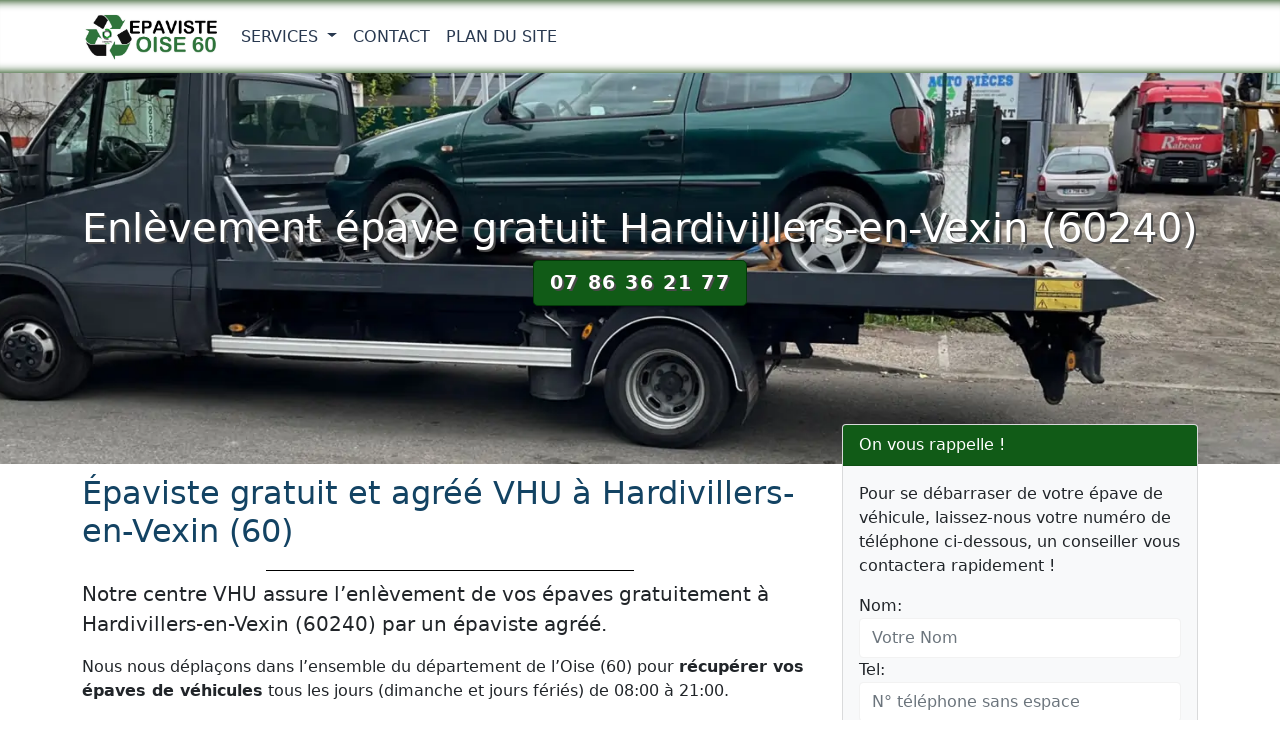

--- FILE ---
content_type: text/html; charset=UTF-8
request_url: https://www.epavisteoise60.fr/hardivillers-en-vexin.html
body_size: 13037
content:

<!DOCTYPE html>
<html lang="fr">
<head>
<meta charset="UTF-8">
<meta name="viewport" content="width=device-width, initial-scale=1">
<meta http-equiv="X-UA-Compatible" content="IE=edge">
<title>Épaviste agréé Hardivillers-en-Vexin - Enlèvement épave gratuit</title>
<meta name="description" content="Notre centre VHU agréé assure l’enlèvement de vos épaves à Hardivillers-en-Vexin (60240), service d'épaviste gratuit et rapide 7j/7.">
<link rel="canonical" href="https://www.epavisteoise60.fr/hardivillers-en-vexin.html" />
<meta property="og:locale" content="fr_FR" />
<meta property="og:type" content="website" />
<meta property="og:title" content="Épaviste agréé Hardivillers-en-Vexin - Enlèvement épave gratuit">
<meta property="og:url" content="https://www.epavisteoise60.fr/hardivillers-en-vexin.html">
<meta property="og:site_name" content="N°1 Epaviste Oise 60">
<meta property="og:description" content="Notre centre VHU agréé assure l’enlèvement de vos épaves à Hardivillers-en-Vexin (60240), service d'épaviste gratuit et rapide 7j/7.">
<meta property="og:image" content="https://www.epavisteoise60.fr/images/epaviste-oise-60.webp">
<meta name="twitter:card" content="summary">
<meta name="twitter:title" content="Épaviste agréé Hardivillers-en-Vexin - Enlèvement épave gratuit">
<meta name="twitter:description" content="Notre centre VHU agréé assure l’enlèvement de vos épaves à Hardivillers-en-Vexin (60240), service d'épaviste gratuit et rapide 7j/7.">
<meta name="twitter:image" content="https://www.epavisteoise60.fr/images/epaviste-oise-60.webp">
<link rel="shortcut icon" href="https://www.epavisteoise60.fr/favicon/favicon.ico">
<link rel="apple-touch-icon" sizes="72x72" href="https://www.epavisteoise60.fr/images/lg/apple-touch-icon-72x72.png">
<link rel="apple-touch-icon" sizes="180x180" href="https://www.epavisteoise60.fr/images/lg/apple-touch-icon-180x180.png">
<meta name="theme-color" content="#044478">
<link rel="preload" href="/css/bootstrap.min.css" as="style">
<link rel="preload" href="/css/style.css" as="style">
<link rel="preload" href="/js/bootstrap.min.js" as="script">
<link rel="preload" href="/js/jquery-3.6.0.min.js" as="script">
<link rel="preload" href="/contactform/rappelform.js">
<link href="/css/bootstrap.min.css" rel="stylesheet">
<link href="/css/style.css" rel="stylesheet">
<script type="application/ld+json">{"@context": "https://schema.org","@type":"Organization","url": "https://www.epavisteoise60.fr/","logo":"https://www.epavisteoise60.fr/images/lg/512x512-logo.png"}</script>
<script type="application/ld+json">{"@context":"https://schema.org","@type":"WebSite","name":"Epaviste Oise 60","alternateName":"Epaviste 60","url":"https://www.epavisteoise60.fr","potentialAction":{"@type":"SearchAction","target":{"@type":"EntryPoint","urlTemplate":"https://query.epavisteoise60.fr/search?q={search_term_string}"},"query-input": "required name=search_term_string"}}</script>
<script async src="https://www.googletagmanager.com/gtag/js?id=G-E1DLE5FZGH"></script>
<script>
  window.dataLayer = window.dataLayer || [];
  function gtag(){dataLayer.push(arguments);}
  gtag('js', new Date());

  gtag('config', 'G-E1DLE5FZGH');
</script>
</head>
<body>
<nav class="navbar navbar-expand-lg navbar-light fixed-top bg-white">
  <div class="container"> <a class="navbar-brand navbar-logo" href="/"> <img class="logo" src="/images/nav-logo.svg" alt="N°1 Epaviste Oise 60" title="N°1 Epaviste Oise 60" width="135" height="47"> </a>
    <button class="navbar-toggler" type="button" data-bs-toggle="collapse" data-bs-target="#navbar1" aria-controls="navbar1" aria-expanded="false" aria-label="Toggle navigation"> <span class="navbar-toggler-icon"></span> </button>
    <div class="collapse navbar-collapse" id="navbar1">
      <ul class="navbar-nav">
        <li class="nav-item dropdown"> <a class="nav-link dropdown-toggle" href="#" id="dropdown01" data-bs-toggle="dropdown" aria-expanded="false"> Services </a>
  <ul class="dropdown-menu" aria-labelledby="dropdown01">
    <li><a class="dropdown-item" href="/services/formalites-debarrasser-epave-voiture.html">Formalités épave voiture</a></li>  </ul>
</li>        <li class="nav-item"> <a class="nav-link" href="/contact.html">Contact</a> </li>
        <li class="nav-item"> <a class="nav-link" href="/plandusite.html">Plan du Site</a> </li>
      </ul>
    </div>
  </div>
</nav>
<main>
  <div class="jumbotron bg bg-ville">
    <div class="container">
      <div class="row">
        <div class="col-lg-12">
         <h1>Enlèvement épave gratuit Hardivillers-en-Vexin (60240)</h1>
          <p class="btn btn-green btn-lg btn-appel"><a href="tel:07 86 36 21 77">07 86 36 21 77</a></p>
        </div>
      </div>
    </div>
  </div>
  <div class="container">
    <div class="row">
      <div class="col-lg-8 col-md-8 col-sm-12">
       <h2 class="page-title">Épaviste gratuit et agréé VHU à Hardivillers-en-Vexin (60)</h2>

<p class="lead">Notre centre VHU assure l’enlèvement de vos épaves gratuitement à Hardivillers-en-Vexin (60240) par un épaviste agréé.</p>

<p>Nous nous déplaçons dans l’ensemble du département de l’Oise (60) pour <strong>récupérer vos épaves de véhicules</strong> tous les jours (dimanche et jours fériés) de 08:00 à 21:00.</p>

<p>Pour se débarrasser de votre épave de voiture roulante ou non-roulante pour casse, appelez notre centre VHU 7j/7.</p>

<p>En effet, si l’un de vos véhicules, que ce soit une voiture, un bus, un utilitaire ou tout autre engin motorisé n’est plus en état de fonctionner… il est impératif de le faire enlever.</p>

<p>Cela ne peut se faire qu’à l’aide d’une structure professionnelle et reconnue par la préfecture telle que la nôtre.</p>

<p>Vous vous demandez peut-être quel est le <strong>prix d’un enlèvement de VHU (epave) à Hardivillers-en-Vexin</strong>. La réponse est simple : <strong>ce service ne coûte absolument rien</strong>.</p>

<h3 class="page-title">Pourquoi notre service d’épaviste à Hardivillers-en-Vexin est-il entièrement gratuit ?</h3>

<p>Il est important pour le gouvernement de s’assurer que les déchets dangereux soient correctement traités et qu’ils ne puissent pas polluer l’environnement. Des lois très strictes figurent dans le Code de l’environnement et entérinent l’obligation de se débarrasser des véhicules hors d’usage.</p>

<p>Afin de s’assurer que tout le monde puisse répondre clairement à cette obligation légale, il a été décidé que l’ensemble de l’intervention serait gratuit pour les propriétaires.</p>

<h3 class="page-title">Comment faire enlever l’épave de ma voiture à Hardivillers-en-Vexin (60240) ?</h3>

<p>La procédure est vraiment simple dans l’ensemble. Il vous suffit de prendre rendez-vous auprès de notre standard téléphonique, en nous envoyant un e-mail ou en remplissant notre formulaire dédié.</p>

<p>Nous organiserons alors notre passage selon vos possibilités, et ferons en sorte de réagir dans les plus brefs délais.</p>

<p>Pour bénéficier de ce service clé en main, vous devez simplement réunir les documents nécessaires et nous les remettre le jour de l’enlèvement.</p>

<p>Il est à noter que nos trajets s’étendent à toute la ville de Hardivillers-en-Vexin, ainsi qu’à l’ensemble de sa périphérie. Nous couvrons également le département de l’Oise et toutes ses localités.</p>

<p>Puisque la région nous est parfaitement familière, il est facile de se rendre aux points de rendez-vous pour l’enlèvement de tous VHU.</p>

<h3 class="page-title">Quels sont les documents à fournir lorsque l’épaviste récupère le véhicule hors d’usage ?</h3>

<p>Afin de respecter toutes les étapes, nous vous demandons donc de rassembler, avant le <strong>remorquage de l’épave</strong>, ces documents officiels</p>

<ul class="ok">
	<li>Votre carte d’identité en cours de validité. Attention : il doit s’agir d’une version nationale. Si vous n’en avez pas, d’autres équivalents sont admis, tels que le titre de séjour, le passeport ou le permis de conduire.</li>
	<li>La carte grise de l’engin doit également être remise à la personne qui traitera votre requête. En outre, cette dernière doit porter la mention « enlevé le », assortie d’une indication précise sur le jour et le moment où l’enlèvement a été effectué. Pour que le processus soit complet, la signature de tous les propriétaires concernés doit figurer sur cette pièce – elle se retrouve alors biffée.</li>
	<li>Le certificat de non-gage, parfois appelé certificat de situation administrative, ne doit pas être oublié. Il permet de s’assurer qu’aucun prêt automobile n’est en cours et que la voiture (ou tout autre type de véhicule concerné) peut être démantelée et détruite.</li>
</ul>

<h3 class="page-title">Un service rapide et fiable dans l’Oise par notre centre VHU</h3>

<p>Lorsque toutes les <strong>démarches administratives</strong> sont arrivées à leur terme, nous vous remettez une attestation de cession et emmenons la voiture jusqu’à notre centre. Certaines pièces sont récupérées, dans la mesure du possible, afin de connaître une « seconde vie » - c’est ce qu’on appelle l’économie circulaire.</p>

<p>Le reste subit un broyage, afin d’éviter tout encombrement.</p>

<p>Tout cela débouche sur un <strong>certificat de destruction</strong>, qui vous parviendra en principe deux semaines plus tard. Ce sont directement les administrateurs de la préfecture qui se chargent du courrier.</p>

<p>Nous garantissons, quoi qu’il en soit, un service de qualité, entrepris avec rigueur et dynamisme. Quel que soit le lieu où se trouve le VHU, nous serons en mesure de le récupérer et nous nous chargerons de la suite des opérations.</p>

<p>N’hésitez donc pas à nous <strong>contacter</strong> dès maintenant pour un <strong>enlèvement d’épave gratuit à Hardivillers-en-Vexin (60240)</strong>. C’est notre réactivité et notre sens de la communication qui a forgé notre réputation. Nous savons à quel point la <strong>récupération des véhicules hors d’usage</strong> est important pour l’environnement et attachons une vraie importance à ce que tout se passe au mieux, y compris sur le plan administratif.</p>
      </div>
      <div class="col-lg-4 col-md-4 col-sm-12">
        <div class="md-6">
          <div class="card bg-light mb-3">
  <div class="card-header bd-green">On vous rappelle !</div>
  <div class="card-body">
    <div class="contact-wrap">
      <div class="status alert alert-success" style="display: none"> </div>
      <p>Pour se débarraser de votre épave de véhicule, laissez-nous votre numéro de téléphone ci-dessous, un conseiller vous contactera rapidement !</p>
      <div>
        <div id="sendmessage">Votre message a été envoyé, merci ! </div>
        <div id="errormessage"> </div>
        <div id="formulaire">
          <form action="#" method="post" class="rappelForm">
            <div class="form-group">
              <label for="name">Nom:</label>
              <input type="text" name="name" class="form-control" id="name" placeholder="Votre Nom" data-rule="minlen:4" data-msg="Saisir minimum 4 caractères" />
              <div class="validation"> </div>
            </div>
            <div class="form-group">
              <label for="tel">Tel:</label>
              <input type="tel" name="tel" class="form-control" id="tel" placeholder="N° téléphone sans espace" data-rule="exactlen:10"  data-msg="Saisir uniquement 10 chiffres" />
              <div class="validation"> </div>
            </div>
            <div>
              <button type="submit" name="submit" class="btn btn-green btn-lg">Envoyer </button>
            </div>
          </form>
        </div>
      </div>
    </div>
  </div>
</div>
          <p>Téléphone : 07 86 36 21 77</p>
        </div>
        <h3 class="page-title">Contact : Epaviste Hardivillers-en-Vexin</h3>

<p>Appelez notre centre VHU agréé pour se débarraser de vos véhicules hors d'usage roulant ou non-roulant.</p>

<p><img alt="epaviste gratuit Hardivillers-en-Vexin" class="img-thumbnail mx-auto d-block" height="360" src="/images/epaviste-gratuit.jpg" title="paviste gratuit Hardivillers-en-Vexin" width="640" /></p>

<p>Services d'enlèvement des épaves 7j/7.</p>

<p><img alt="enlevement epave gratuit" class="img-thumbnail mx-auto d-block" height="360" src="/images/enlevementepavegratuit.jpg" title="enlevement epave gratuit" width="640" /></p>

<p>Destruction épave de voiture en centre VHU agréé</p>

<p><img alt="destruction véhicule hors d'usage (VHU) gratuit" class="img-thumbnail mx-auto d-block" height="360" src="/images/destruction-epave-voiture.jpg" title="destruction véhicule hors d'usage (VHU) gratuit" width="640" /></p>
 
     </div>
    </div>
  </div>
</main>
<footer class="bgfooter">
  <div class="container">
    <div class="row">
      <div class="col-md-6">
        <p class="m-0 text-center">Epaviste Hardivillers-en-Vexin (60240)</p>
        <p class="m-0 text-center"> Téléphone: 07 86 36 21 77</p>
      </div>
      <div class="col-md-6">
        <p>N°1 Epaviste Oise 60, service d'enlèvement d'épave de véhicule est gratuit par un centre VHU agréé préfecture.</p>
      </div>
      <hr>
      <div class="col-md-12">
        <div>                
    <div class="text-center">          
        <p><a data-bs-toggle="collapse" href="#collapse" aria-controls="collapse">
                Zone d'intervention: Oise 60 &#x25BC;             
        </a></p>      
    </div>
    <div class="collapse" id="collapse">                      
        <ul class="list-inline">                           
        <li class="list-inline-item"><a href="/abancourt-60.html">Abancourt</a></li><li class="list-inline-item"><a href="/abbecourt-60.html">Abbécourt</a></li><li class="list-inline-item"><a href="/abbeville-saint-lucien.html">Abbeville-Saint-Lucien</a></li><li class="list-inline-item"><a href="/achy.html">Achy</a></li><li class="list-inline-item"><a href="/acy-en-multien.html">Acy-en-Multien</a></li><li class="list-inline-item"><a href="/ageux.html">Ageux</a></li><li class="list-inline-item"><a href="/agnetz.html">Agnetz</a></li><li class="list-inline-item"><a href="/airion.html">Airion</a></li><li class="list-inline-item"><a href="/allonne-60.html">Allonne</a></li><li class="list-inline-item"><a href="/amblainville.html">Amblainville</a></li><li class="list-inline-item"><a href="/amy.html">Amy</a></li><li class="list-inline-item"><a href="/andeville.html">Andeville</a></li><li class="list-inline-item"><a href="/angicourt.html">Angicourt</a></li><li class="list-inline-item"><a href="/angivillers.html">Angivillers</a></li><li class="list-inline-item"><a href="/angy.html">Angy</a></li><li class="list-inline-item"><a href="/ansacq.html">Ansacq</a></li><li class="list-inline-item"><a href="/ansauvillers.html">Ansauvillers</a></li><li class="list-inline-item"><a href="/anserville.html">Anserville</a></li><li class="list-inline-item"><a href="/antheuil-portes.html">Antheuil-Portes</a></li><li class="list-inline-item"><a href="/antilly-60.html">Antilly</a></li><li class="list-inline-item"><a href="/appilly.html">Appilly</a></li><li class="list-inline-item"><a href="/apremont-60.html">Apremont</a></li><li class="list-inline-item"><a href="/armancourt-60.html">Armancourt</a></li><li class="list-inline-item"><a href="/arsy.html">Arsy</a></li><li class="list-inline-item"><a href="/attichy.html">Attichy</a></li><li class="list-inline-item"><a href="/auchy-la-montagne.html">Auchy-la-Montagne</a></li><li class="list-inline-item"><a href="/auger-saint-vincent.html">Auger-Saint-Vincent</a></li><li class="list-inline-item"><a href="/aumont-en-halatte.html">Aumont-en-Halatte</a></li><li class="list-inline-item"><a href="/auneuil.html">Auneuil</a></li><li class="list-inline-item"><a href="/auteuil-60.html">Auteuil</a></li><li class="list-inline-item"><a href="/autheuil-en-valois.html">Autheuil-en-Valois</a></li><li class="list-inline-item"><a href="/autreches.html">Autrêches</a></li><li class="list-inline-item"><a href="/avilly-saint-leonard.html">Avilly-Saint-Léonard</a></li><li class="list-inline-item"><a href="/avrechy.html">Avrechy</a></li><li class="list-inline-item"><a href="/avricourt-60.html">Avricourt</a></li><li class="list-inline-item"><a href="/avrigny.html">Avrigny</a></li><li class="list-inline-item"><a href="/baboeuf.html">Babœuf</a></li><li class="list-inline-item"><a href="/bachivillers.html">Bachivillers</a></li><li class="list-inline-item"><a href="/bacouel.html">Bacouël</a></li><li class="list-inline-item"><a href="/bailleul-le-soc.html">Bailleul-le-Soc</a></li><li class="list-inline-item"><a href="/bailleul-sur-therain.html">Bailleul-sur-Thérain</a></li><li class="list-inline-item"><a href="/bailleval.html">Bailleval</a></li><li class="list-inline-item"><a href="/bailly-60.html">Bailly</a></li><li class="list-inline-item"><a href="/balagny-sur-therain.html">Balagny-sur-Thérain</a></li><li class="list-inline-item"><a href="/barbery-60.html">Barbery</a></li><li class="list-inline-item"><a href="/bargny.html">Bargny</a></li><li class="list-inline-item"><a href="/baron-60.html">Baron</a></li><li class="list-inline-item"><a href="/baugy-60.html">Baugy</a></li><li class="list-inline-item"><a href="/bazancourt-60.html">Bazancourt</a></li><li class="list-inline-item"><a href="/bazicourt.html">Bazicourt</a></li><li class="list-inline-item"><a href="/beaudeduit.html">Beaudéduit</a></li><li class="list-inline-item"><a href="/beaugies-sous-bois.html">Beaugies-sous-Bois</a></li><li class="list-inline-item"><a href="/beaulieu-les-fontaines.html">Beaulieu-les-Fontaines</a></li><li class="list-inline-item"><a href="/beaumont-les-nonains.html">Beaumont-les-Nonains</a></li><li class="list-inline-item"><a href="/beaurains-les-noyon.html">Beaurains-lès-Noyon</a></li><li class="list-inline-item"><a href="/beaurepaire-60.html">Beaurepaire</a></li><li class="list-inline-item"><a href="/beauvais.html">Beauvais</a></li><li class="list-inline-item"><a href="/beauvoir-60.html">Beauvoir</a></li><li class="list-inline-item"><a href="/behericourt.html">Béhéricourt</a></li><li class="list-inline-item"><a href="/belle-eglise.html">Belle-Église</a></li><li class="list-inline-item"><a href="/belloy.html">Belloy</a></li><li class="list-inline-item"><a href="/berlancourt-60.html">Berlancourt</a></li><li class="list-inline-item"><a href="/berliere-60.html">Berlière</a></li><li class="list-inline-item"><a href="/berneuil-en-bray.html">Berneuil-en-Bray</a></li><li class="list-inline-item"><a href="/berneuil-sur-aisne.html">Berneuil-sur-Aisne</a></li><li class="list-inline-item"><a href="/berthecourt.html">Berthecourt</a></li><li class="list-inline-item"><a href="/bethancourt-en-valois.html">Béthancourt-en-Valois</a></li><li class="list-inline-item"><a href="/bethisy-saint-martin.html">Béthisy-Saint-Martin</a></li><li class="list-inline-item"><a href="/bethisy-saint-pierre.html">Béthisy-Saint-Pierre</a></li><li class="list-inline-item"><a href="/betz.html">Betz</a></li><li class="list-inline-item"><a href="/bienville.html">Bienville</a></li><li class="list-inline-item"><a href="/biermont.html">Biermont</a></li><li class="list-inline-item"><a href="/bitry-60.html">Bitry</a></li><li class="list-inline-item"><a href="/blacourt.html">Blacourt</a></li><li class="list-inline-item"><a href="/blaincourt-les-precy.html">Blaincourt-lès-Précy</a></li><li class="list-inline-item"><a href="/blancfosse.html">Blancfossé</a></li><li class="list-inline-item"><a href="/blargies.html">Blargies</a></li><li class="list-inline-item"><a href="/blicourt.html">Blicourt</a></li><li class="list-inline-item"><a href="/blincourt.html">Blincourt</a></li><li class="list-inline-item"><a href="/boissy-fresnoy.html">Boissy-Fresnoy</a></li><li class="list-inline-item"><a href="/boissy-le-bois.html">Boissy-le-Bois</a></li><li class="list-inline-item"><a href="/bonlier.html">Bonlier</a></li><li class="list-inline-item"><a href="/bonneuil-en-valois.html">Bonneuil-en-Valois</a></li><li class="list-inline-item"><a href="/bonneuil-les-eaux.html">Bonneuil-les-Eaux</a></li><li class="list-inline-item"><a href="/bonnieres-60.html">Bonnières</a></li><li class="list-inline-item"><a href="/bonvillers.html">Bonvillers</a></li><li class="list-inline-item"><a href="/boran-sur-oise.html">Boran-sur-Oise</a></li><li class="list-inline-item"><a href="/borest.html">Borest</a></li><li class="list-inline-item"><a href="/bornel.html">Bornel</a></li><li class="list-inline-item"><a href="/bosse-60.html">Bosse</a></li><li class="list-inline-item"><a href="/boubiers.html">Boubiers</a></li><li class="list-inline-item"><a href="/bouconvillers.html">Bouconvillers</a></li><li class="list-inline-item"><a href="/bouillancy.html">Bouillancy</a></li><li class="list-inline-item"><a href="/boullarre.html">Boullarre</a></li><li class="list-inline-item"><a href="/boulogne-la-grasse.html">Boulogne-la-Grasse</a></li><li class="list-inline-item"><a href="/boursonne.html">Boursonne</a></li><li class="list-inline-item"><a href="/boury-en-vexin.html">Boury-en-Vexin</a></li><li class="list-inline-item"><a href="/boutavent.html">Boutavent</a></li><li class="list-inline-item"><a href="/boutencourt.html">Boutencourt</a></li><li class="list-inline-item"><a href="/bouvresse.html">Bouvresse</a></li><li class="list-inline-item"><a href="/braisnes.html">Braisnes</a></li><li class="list-inline-item"><a href="/brasseuse.html">Brasseuse</a></li><li class="list-inline-item"><a href="/bregy.html">Brégy</a></li><li class="list-inline-item"><a href="/brenouille.html">Brenouille</a></li><li class="list-inline-item"><a href="/bresles.html">Bresles</a></li><li class="list-inline-item"><a href="/breteuil-60.html">Breteuil</a></li><li class="list-inline-item"><a href="/bretigny-60.html">Bretigny</a></li><li class="list-inline-item"><a href="/breuil-le-sec.html">Breuil-le-Sec</a></li><li class="list-inline-item"><a href="/breuil-le-vert.html">Breuil-le-Vert</a></li><li class="list-inline-item"><a href="/briot.html">Briot</a></li><li class="list-inline-item"><a href="/brombos.html">Brombos</a></li><li class="list-inline-item"><a href="/broquiers.html">Broquiers</a></li><li class="list-inline-item"><a href="/broyes-60.html">Broyes</a></li><li class="list-inline-item"><a href="/brunvillers-la-motte.html">Brunvillers-la-Motte</a></li><li class="list-inline-item"><a href="/bucamps.html">Bucamps</a></li><li class="list-inline-item"><a href="/buicourt.html">Buicourt</a></li><li class="list-inline-item"><a href="/bulles.html">Bulles</a></li><li class="list-inline-item"><a href="/bury.html">Bury</a></li><li class="list-inline-item"><a href="/bussy-60.html">Bussy</a></li><li class="list-inline-item"><a href="/caisnes.html">Caisnes</a></li><li class="list-inline-item"><a href="/cambronne-les-clermont.html">Cambronne-lès-Clermont</a></li><li class="list-inline-item"><a href="/cambronne-les-ribecourt.html">Cambronne-lès-Ribécourt</a></li><li class="list-inline-item"><a href="/campagne-60.html">Campagne</a></li><li class="list-inline-item"><a href="/campeaux-60.html">Campeaux</a></li><li class="list-inline-item"><a href="/campremy.html">Campremy</a></li><li class="list-inline-item"><a href="/candor.html">Candor</a></li><li class="list-inline-item"><a href="/canly.html">Canly</a></li><li class="list-inline-item"><a href="/cannectancourt.html">Cannectancourt</a></li><li class="list-inline-item"><a href="/canny-sur-matz.html">Canny-sur-Matz</a></li><li class="list-inline-item"><a href="/canny-sur-therain.html">Canny-sur-Thérain</a></li><li class="list-inline-item"><a href="/carlepont.html">Carlepont</a></li><li class="list-inline-item"><a href="/catenoy.html">Catenoy</a></li><li class="list-inline-item"><a href="/catheux.html">Catheux</a></li><li class="list-inline-item"><a href="/catigny.html">Catigny</a></li><li class="list-inline-item"><a href="/catillon-fumechon.html">Catillon-Fumechon</a></li><li class="list-inline-item"><a href="/cauffry.html">Cauffry</a></li><li class="list-inline-item"><a href="/cauvigny.html">Cauvigny</a></li><li class="list-inline-item"><a href="/cempuis.html">Cempuis</a></li><li class="list-inline-item"><a href="/cernoy.html">Cernoy</a></li><li class="list-inline-item"><a href="/chamant.html">Chamant</a></li><li class="list-inline-item"><a href="/chambly.html">Chambly</a></li><li class="list-inline-item"><a href="/chambors.html">Chambors</a></li><li class="list-inline-item"><a href="/chantilly.html">Chantilly</a></li><li class="list-inline-item"><a href="/chaumont-en-vexin.html">Chaumont-en-Vexin</a></li><li class="list-inline-item"><a href="/chavencon.html">Chavençon</a></li><li class="list-inline-item"><a href="/chelles-60.html">Chelles</a></li><li class="list-inline-item"><a href="/chepoix.html">Chepoix</a></li><li class="list-inline-item"><a href="/chevincourt.html">Chevincourt</a></li><li class="list-inline-item"><a href="/chevreville-60.html">Chèvreville</a></li><li class="list-inline-item"><a href="/chevrieres-60.html">Chevrières</a></li><li class="list-inline-item"><a href="/chiry-ourscamp.html">Chiry-Ourscamp</a></li><li class="list-inline-item"><a href="/choisy-au-bac.html">Choisy-au-Bac</a></li><li class="list-inline-item"><a href="/choisy-la-victoire.html">Choisy-la-Victoire</a></li><li class="list-inline-item"><a href="/choqueuse-les-benards.html">Choqueuse-les-Bénards</a></li><li class="list-inline-item"><a href="/cinqueux.html">Cinqueux</a></li><li class="list-inline-item"><a href="/cires-les-mello.html">Cires-lès-Mello</a></li><li class="list-inline-item"><a href="/clairoix.html">Clairoix</a></li><li class="list-inline-item"><a href="/clermont-60.html">Clermont</a></li><li class="list-inline-item"><a href="/coivrel.html">Coivrel</a></li><li class="list-inline-item"><a href="/compiegne.html">Compiègne</a></li><li class="list-inline-item"><a href="/conchy-les-pots.html">Conchy-les-Pots</a></li><li class="list-inline-item"><a href="/conteville-60.html">Conteville</a></li><li class="list-inline-item"><a href="/corbeil-cerf.html">Corbeil-Cerf</a></li><li class="list-inline-item"><a href="/cormeilles-60.html">Cormeilles</a></li><li class="list-inline-item"><a href="/coudun.html">Coudun</a></li><li class="list-inline-item"><a href="/couloisy.html">Couloisy</a></li><li class="list-inline-item"><a href="/courcelles-epayelles.html">Courcelles-Epayelles</a></li><li class="list-inline-item"><a href="/courcelles-les-gisors.html">Courcelles-lès-Gisors</a></li><li class="list-inline-item"><a href="/courteuil.html">Courteuil</a></li><li class="list-inline-item"><a href="/courtieux.html">Courtieux</a></li><li class="list-inline-item"><a href="/coye-la-foret.html">Coye-la-Forêt</a></li><li class="list-inline-item"><a href="/cramoisy.html">Cramoisy</a></li><li class="list-inline-item"><a href="/crapeaumesnil.html">Crapeaumesnil</a></li><li class="list-inline-item"><a href="/creil.html">Creil</a></li><li class="list-inline-item"><a href="/crepy-en-valois.html">Crépy-en-Valois</a></li><li class="list-inline-item"><a href="/cressonsacq.html">Cressonsacq</a></li><li class="list-inline-item"><a href="/crevecoeur-le-grand.html">Crèvecœur-le-Grand</a></li><li class="list-inline-item"><a href="/crevecoeur-le-petit.html">Crèvecœur-le-Petit</a></li><li class="list-inline-item"><a href="/crillon.html">Crillon</a></li><li class="list-inline-item"><a href="/crisolles.html">Crisolles</a></li><li class="list-inline-item"><a href="/croissy-sur-celle.html">Croissy-sur-Celle</a></li><li class="list-inline-item"><a href="/croutoy.html">Croutoy</a></li><li class="list-inline-item"><a href="/crouy-en-thelle.html">Crouy-en-Thelle</a></li><li class="list-inline-item"><a href="/cuignieres.html">Cuignières</a></li><li class="list-inline-item"><a href="/cuigy-en-bray.html">Cuigy-en-Bray</a></li><li class="list-inline-item"><a href="/cuise-la-motte.html">Cuise-la-Motte</a></li><li class="list-inline-item"><a href="/cuts.html">Cuts</a></li><li class="list-inline-item"><a href="/cuvergnon.html">Cuvergnon</a></li><li class="list-inline-item"><a href="/cuvilly.html">Cuvilly</a></li><li class="list-inline-item"><a href="/cuy-60.html">Cuy</a></li><li class="list-inline-item"><a href="/dameraucourt.html">Daméraucourt</a></li><li class="list-inline-item"><a href="/dargies.html">Dargies</a></li><li class="list-inline-item"><a href="/delincourt.html">Delincourt</a></li><li class="list-inline-item"><a href="/dieudonne.html">Dieudonné</a></li><li class="list-inline-item"><a href="/dives.html">Dives</a></li><li class="list-inline-item"><a href="/domeliers.html">Doméliers</a></li><li class="list-inline-item"><a href="/domfront-60.html">Domfront</a></li><li class="list-inline-item"><a href="/dompierre-60.html">Dompierre</a></li><li class="list-inline-item"><a href="/duvy.html">Duvy</a></li><li class="list-inline-item"><a href="/ecuvilly.html">Écuvilly</a></li><li class="list-inline-item"><a href="/elencourt.html">Élencourt</a></li><li class="list-inline-item"><a href="/elincourt-sainte-marguerite.html">Élincourt-Sainte-Marguerite</a></li><li class="list-inline-item"><a href="/emeville.html">Éméville</a></li><li class="list-inline-item"><a href="/enencourt-le-sec.html">Énencourt-le-Sec</a></li><li class="list-inline-item"><a href="/enencourt-leage.html">Énencourt-Léage</a></li><li class="list-inline-item"><a href="/epineuse.html">Épineuse</a></li><li class="list-inline-item"><a href="/eragny-sur-epte.html">Éragny-sur-Epte</a></li><li class="list-inline-item"><a href="/ercuis.html">Ercuis</a></li><li class="list-inline-item"><a href="/ermenonville.html">Ermenonville</a></li><li class="list-inline-item"><a href="/ernemont-boutavent.html">Ernemont-Boutavent</a></li><li class="list-inline-item"><a href="/erquery.html">Erquery</a></li><li class="list-inline-item"><a href="/erquinvillers.html">Erquinvillers</a></li><li class="list-inline-item"><a href="/escames.html">Escames</a></li><li class="list-inline-item"><a href="/esches.html">Esches</a></li><li class="list-inline-item"><a href="/escles-saint-pierre.html">Escles-Saint-Pierre</a></li><li class="list-inline-item"><a href="/espaubourg.html">Espaubourg</a></li><li class="list-inline-item"><a href="/esquennoy.html">Esquennoy</a></li><li class="list-inline-item"><a href="/essuiles.html">Essuiles</a></li><li class="list-inline-item"><a href="/estrees-saint-denis.html">Estrées-Saint-Denis</a></li><li class="list-inline-item"><a href="/etavigny.html">Étavigny</a></li><li class="list-inline-item"><a href="/etouy.html">Étouy</a></li><li class="list-inline-item"><a href="/eve.html">Ève</a></li><li class="list-inline-item"><a href="/evricourt.html">Évricourt</a></li><li class="list-inline-item"><a href="/fay-les-etangs.html">Fay-les-Étangs</a></li><li class="list-inline-item"><a href="/feigneux.html">Feigneux</a></li><li class="list-inline-item"><a href="/ferrieres-60.html">Ferrières</a></li><li class="list-inline-item"><a href="/feuquieres.html">Feuquières</a></li><li class="list-inline-item"><a href="/fitz-james.html">Fitz-James</a></li><li class="list-inline-item"><a href="/flavacourt.html">Flavacourt</a></li><li class="list-inline-item"><a href="/flavy-le-meldeux.html">Flavy-le-Meldeux</a></li><li class="list-inline-item"><a href="/flechy.html">Fléchy</a></li><li class="list-inline-item"><a href="/fleurines.html">Fleurines</a></li><li class="list-inline-item"><a href="/fleury-60.html">Fleury</a></li><li class="list-inline-item"><a href="/fontaine-bonneleau.html">Fontaine-Bonneleau</a></li><li class="list-inline-item"><a href="/fontaine-chaalis.html">Fontaine-Chaalis</a></li><li class="list-inline-item"><a href="/fontaine-lavaganne.html">Fontaine-Lavaganne</a></li><li class="list-inline-item"><a href="/fontaine-saint-lucien.html">Fontaine-Saint-Lucien</a></li><li class="list-inline-item"><a href="/fontenay-torcy.html">Fontenay-Torcy</a></li><li class="list-inline-item"><a href="/formerie.html">Formerie</a></li><li class="list-inline-item"><a href="/fosseuse.html">Fosseuse</a></li><li class="list-inline-item"><a href="/fouilleuse.html">Fouilleuse</a></li><li class="list-inline-item"><a href="/fouilloy-60.html">Fouilloy</a></li><li class="list-inline-item"><a href="/foulangues.html">Foulangues</a></li><li class="list-inline-item"><a href="/fouquenies.html">Fouquenies</a></li><li class="list-inline-item"><a href="/fouquerolles.html">Fouquerolles</a></li><li class="list-inline-item"><a href="/fournival.html">Fournival</a></li><li class="list-inline-item"><a href="/francastel.html">Francastel</a></li><li class="list-inline-item"><a href="/francieres-60.html">Francières</a></li><li class="list-inline-item"><a href="/freniches.html">Fréniches</a></li><li class="list-inline-item"><a href="/fresne-leguillon.html">Fresne-Léguillon</a></li><li class="list-inline-item"><a href="/fresneaux-montchevreuil.html">Fresneaux-Montchevreuil</a></li><li class="list-inline-item"><a href="/fresnieres.html">Fresnières</a></li><li class="list-inline-item"><a href="/fresnoy-en-thelle.html">Fresnoy-en-Thelle</a></li><li class="list-inline-item"><a href="/fresnoy-la-riviere.html">Fresnoy-la-Rivière</a></li><li class="list-inline-item"><a href="/fresnoy-le-luat.html">Fresnoy-le-Luat</a></li><li class="list-inline-item"><a href="/fretoy-le-chateau.html">Frétoy-le-Château</a></li><li class="list-inline-item"><a href="/frocourt.html">Frocourt</a></li><li class="list-inline-item"><a href="/froissy.html">Froissy</a></li><li class="list-inline-item"><a href="/gannes.html">Gannes</a></li><li class="list-inline-item"><a href="/gaudechart.html">Gaudechart</a></li><li class="list-inline-item"><a href="/genvry.html">Genvry</a></li><li class="list-inline-item"><a href="/gerberoy.html">Gerberoy</a></li><li class="list-inline-item"><a href="/gilocourt.html">Gilocourt</a></li><li class="list-inline-item"><a href="/giraumont-60.html">Giraumont</a></li><li class="list-inline-item"><a href="/glaignes.html">Glaignes</a></li><li class="list-inline-item"><a href="/glatigny-60.html">Glatigny</a></li><li class="list-inline-item"><a href="/godenvillers.html">Godenvillers</a></li><li class="list-inline-item"><a href="/goincourt.html">Goincourt</a></li><li class="list-inline-item"><a href="/golancourt.html">Golancourt</a></li><li class="list-inline-item"><a href="/gondreville-60.html">Gondreville</a></li><li class="list-inline-item"><a href="/gourchelles.html">Gourchelles</a></li><li class="list-inline-item"><a href="/gournay-sur-aronde.html">Gournay-sur-Aronde</a></li><li class="list-inline-item"><a href="/gouvieux.html">Gouvieux</a></li><li class="list-inline-item"><a href="/gouy-les-groseillers.html">Gouy-les-Groseillers</a></li><li class="list-inline-item"><a href="/grandfresnoy.html">Grandfresnoy</a></li><li class="list-inline-item"><a href="/grandrû.html">Grandrû</a></li><li class="list-inline-item"><a href="/grandvillers-aux-bois.html">Grandvillers-aux-Bois</a></li><li class="list-inline-item"><a href="/grandvilliers-60.html">Grandvilliers</a></li><li class="list-inline-item"><a href="/gremevillers.html">Grémévillers</a></li><li class="list-inline-item"><a href="/grez-60.html">Grez</a></li><li class="list-inline-item"><a href="/guignecourt.html">Guignecourt</a></li><li class="list-inline-item"><a href="/guiscard.html">Guiscard</a></li><li class="list-inline-item"><a href="/gury.html">Gury</a></li><li class="list-inline-item"><a href="/hadancourt-le-haut-clocher.html">Hadancourt-le-Haut-Clocher</a></li><li class="list-inline-item"><a href="/hainvillers.html">Hainvillers</a></li><li class="list-inline-item"><a href="/halloy-60.html">Halloy</a></li><li class="list-inline-item"><a href="/hannaches.html">Hannaches</a></li><li class="list-inline-item"><a href="/hanvoile.html">Hanvoile</a></li><li class="list-inline-item"><a href="/hardivillers.html">Hardivillers</a></li><li class="list-inline-item"><a href="/hardivillers-en-vexin.html">Hardivillers-en-Vexin</a></li><li class="list-inline-item"><a href="/haucourt-60.html">Haucourt</a></li><li class="list-inline-item"><a href="/haudivillers.html">Haudivillers</a></li><li class="list-inline-item"><a href="/hautbos.html">Hautbos</a></li><li class="list-inline-item"><a href="/haute-epine.html">Haute-Épine</a></li><li class="list-inline-item"><a href="/hautefontaine.html">Hautefontaine</a></li><li class="list-inline-item"><a href="/hecourt-60.html">Hécourt</a></li><li class="list-inline-item"><a href="/heilles.html">Heilles</a></li><li class="list-inline-item"><a href="/hemevillers.html">Hémévillers</a></li><li class="list-inline-item"><a href="/henonville.html">Hénonville</a></li><li class="list-inline-item"><a href="/herchies.html">Herchies</a></li><li class="list-inline-item"><a href="/hericourt-sur-therain.html">Héricourt-sur-Thérain</a></li><li class="list-inline-item"><a href="/hermes.html">Hermes</a></li><li class="list-inline-item"><a href="/hetomesnil.html">Hétomesnil</a></li><li class="list-inline-item"><a href="/hodenc-en-bray.html">Hodenc-en-Bray</a></li><li class="list-inline-item"><a href="/hodenc-l-eveque.html">Hodenc-l'Évêque</a></li><li class="list-inline-item"><a href="/hondainville.html">Hondainville</a></li><li class="list-inline-item"><a href="/houdancourt.html">Houdancourt</a></li><li class="list-inline-item"><a href="/ivors.html">Ivors</a></li><li class="list-inline-item"><a href="/ivry-le-temple.html">Ivry-le-Temple</a></li><li class="list-inline-item"><a href="/jamericourt.html">Jaméricourt</a></li><li class="list-inline-item"><a href="/janville-60.html">Janville</a></li><li class="list-inline-item"><a href="/jaulzy.html">Jaulzy</a></li><li class="list-inline-item"><a href="/jaux.html">Jaux</a></li><li class="list-inline-item"><a href="/jonquieres-60.html">Jonquières</a></li><li class="list-inline-item"><a href="/jouy-sous-thelle.html">Jouy-sous-Thelle</a></li><li class="list-inline-item"><a href="/juvignies.html">Juvignies</a></li><li class="list-inline-item"><a href="/chapelle-en-serval.html">La Chapelle-en-Serval</a></li><li class="list-inline-item"><a href="/herelle.html">La Hérelle</a></li><li class="list-inline-item"><a href="/houssoye-60.html">La Houssoye</a></li><li class="list-inline-item"><a href="/neuville-d-aumont.html">La Neuville-d'Aumont</a></li><li class="list-inline-item"><a href="/neuville-en-hez.html">La Neuville-en-Hez</a></li><li class="list-inline-item"><a href="/neuville-garnier.html">La Neuville-Garnier</a></li><li class="list-inline-item"><a href="/neuville-roy.html">La Neuville-Roy</a></li><li class="list-inline-item"><a href="/neuville-saint-pierre.html">La Neuville-Saint-Pierre</a></li><li class="list-inline-item"><a href="/neuville-sur-oudeuil.html">La Neuville-sur-Oudeuil</a></li><li class="list-inline-item"><a href="/neuville-sur-ressons.html">La Neuville-sur-Ressons</a></li><li class="list-inline-item"><a href="/neuville-vault.html">La Neuville-Vault</a></li><li class="list-inline-item"><a href="/rue-saint-pierre-60.html">La Rue-Saint-Pierre</a></li><li class="list-inline-item"><a href="/villeneuve-sous-thury.html">La Villeneuve-sous-Thury</a></li><li class="list-inline-item"><a href="/laboissiere-en-thelle.html">Laboissière-en-Thelle</a></li><li class="list-inline-item"><a href="/labruyere-60.html">Labruyère</a></li><li class="list-inline-item"><a href="/lachapelle-aux-pots.html">Lachapelle-aux-Pots</a></li><li class="list-inline-item"><a href="/lachapelle-saint-pierre.html">Lachapelle-Saint-Pierre</a></li><li class="list-inline-item"><a href="/lachapelle-sous-gerberoy.html">Lachapelle-sous-Gerberoy</a></li><li class="list-inline-item"><a href="/lachaussee-du-bois-d-ecu.html">Lachaussée-du-Bois-d'Écu</a></li><li class="list-inline-item"><a href="/lachelle.html">Lachelle</a></li><li class="list-inline-item"><a href="/lacroix-saint-ouen.html">Lacroix-Saint-Ouen</a></li><li class="list-inline-item"><a href="/lafraye.html">Lafraye</a></li><li class="list-inline-item"><a href="/lagny.html">Lagny</a></li><li class="list-inline-item"><a href="/lagny-le-sec.html">Lagny-le-Sec</a></li><li class="list-inline-item"><a href="/laigneville.html">Laigneville</a></li><li class="list-inline-item"><a href="/lalande-en-son.html">Lalande-en-Son</a></li><li class="list-inline-item"><a href="/lalandelle.html">Lalandelle</a></li><li class="list-inline-item"><a href="/lamecourt.html">Lamécourt</a></li><li class="list-inline-item"><a href="/lamorlaye.html">Lamorlaye</a></li><li class="list-inline-item"><a href="/lannoy-cuillere.html">Lannoy-Cuillère</a></li><li class="list-inline-item"><a href="/larbroye.html">Larbroye</a></li><li class="list-inline-item"><a href="/lassigny.html">Lassigny</a></li><li class="list-inline-item"><a href="/lataule.html">Lataule</a></li><li class="list-inline-item"><a href="/lattainville.html">Lattainville</a></li><li class="list-inline-item"><a href="/laverriere.html">Laverrière</a></li><li class="list-inline-item"><a href="/laversines.html">Laversines</a></li><li class="list-inline-item"><a href="/lavilletertre.html">Lavilletertre</a></li><li class="list-inline-item"><a href="/coudray-saint-germer.html">Le Coudray-Saint-Germer</a></li><li class="list-inline-item"><a href="/coudray-sur-thelle.html">Le Coudray-sur-Thelle</a></li><li class="list-inline-item"><a href="/crocq-60.html">Le Crocq</a></li><li class="list-inline-item"><a href="/deluge.html">Le Déluge</a></li><li class="list-inline-item"><a href="/fay-saint-quentin.html">Le Fay-Saint-Quentin</a></li><li class="list-inline-item"><a href="/fayel.html">Le Fayel</a></li><li class="list-inline-item"><a href="/frestoy-vaux.html">Le Frestoy-Vaux</a></li><li class="list-inline-item"><a href="/gallet.html">Le Gallet</a></li><li class="list-inline-item"><a href="/hamel-60.html">Le Hamel</a></li><li class="list-inline-item"><a href="/mesnil-conteville.html">Le Mesnil-Conteville</a></li><li class="list-inline-item"><a href="/mesnil-en-thelle.html">Le Mesnil-en-Thelle</a></li><li class="list-inline-item"><a href="/mesnil-saint-firmin.html">Le Mesnil-Saint-Firmin</a></li><li class="list-inline-item"><a href="/mesnil-sur-bulles.html">Le Mesnil-sur-Bulles</a></li><li class="list-inline-item"><a href="/mesnil-theribus.html">Le Mesnil-Théribus</a></li><li class="list-inline-item"><a href="/meux-60.html">Le Meux</a></li><li class="list-inline-item"><a href="/mont-saint-adrien.html">Le Mont-Saint-Adrien</a></li><li class="list-inline-item"><a href="/plessier-sur-bulles.html">Le Plessier-sur-Bulles</a></li><li class="list-inline-item"><a href="/plessier-sur-saint-just.html">Le Plessier-sur-Saint-Just</a></li><li class="list-inline-item"><a href="/plessis-belleville.html">Le Plessis-Belleville</a></li><li class="list-inline-item"><a href="/plessis-brion.html">Le Plessis-Brion</a></li><li class="list-inline-item"><a href="/plessis-patte-d-oie.html">Le Plessis-Patte-d'Oie</a></li><li class="list-inline-item"><a href="/ployron.html">Le Ployron</a></li><li class="list-inline-item"><a href="/quesnel-aubry.html">Le Quesnel-Aubry</a></li><li class="list-inline-item"><a href="/saulchoy-60.html">Le Saulchoy</a></li><li class="list-inline-item"><a href="/vaumain.html">Le Vaumain</a></li><li class="list-inline-item"><a href="/vauroux.html">Le Vauroux</a></li><li class="list-inline-item"><a href="/leglantiers.html">Léglantiers</a></li><li class="list-inline-item"><a href="/levignen.html">Lévignen</a></li><li class="list-inline-item"><a href="/lheraule.html">Lhéraule</a></li><li class="list-inline-item"><a href="/liancourt.html">Liancourt</a></li><li class="list-inline-item"><a href="/liancourt-saint-pierre.html">Liancourt-Saint-Pierre</a></li><li class="list-inline-item"><a href="/libermont.html">Libermont</a></li><li class="list-inline-item"><a href="/lierville.html">Lierville</a></li><li class="list-inline-item"><a href="/lieuvillers.html">Lieuvillers</a></li><li class="list-inline-item"><a href="/lihus.html">Lihus</a></li><li class="list-inline-item"><a href="/litz.html">Litz</a></li><li class="list-inline-item"><a href="/loconville.html">Loconville</a></li><li class="list-inline-item"><a href="/longueil-annel.html">Longueil-Annel</a></li><li class="list-inline-item"><a href="/longueil-sainte-marie.html">Longueil-Sainte-Marie</a></li><li class="list-inline-item"><a href="/lormaison.html">Lormaison</a></li><li class="list-inline-item"><a href="/loueuse.html">Loueuse</a></li><li class="list-inline-item"><a href="/luchy.html">Luchy</a></li><li class="list-inline-item"><a href="/machemont.html">Machemont</a></li><li class="list-inline-item"><a href="/maignelay-montigny.html">Maignelay-Montigny</a></li><li class="list-inline-item"><a href="/maimbeville.html">Maimbeville</a></li><li class="list-inline-item"><a href="/maisoncelle-saint-pierre.html">Maisoncelle-Saint-Pierre</a></li><li class="list-inline-item"><a href="/maisoncelle-tuilerie.html">Maisoncelle-Tuilerie</a></li><li class="list-inline-item"><a href="/marais.html">Marais</a></li><li class="list-inline-item"><a href="/marest-sur-matz.html">Marest-sur-Matz</a></li><li class="list-inline-item"><a href="/mareuil-la-motte.html">Mareuil-la-Motte</a></li><li class="list-inline-item"><a href="/mareuil-sur-ourcq.html">Mareuil-sur-Ourcq</a></li><li class="list-inline-item"><a href="/margny-aux-cerises.html">Margny-aux-Cerises</a></li><li class="list-inline-item"><a href="/margny-les-compiegne.html">Margny-lès-Compiègne</a></li><li class="list-inline-item"><a href="/margny-sur-matz.html">Margny-sur-Matz</a></li><li class="list-inline-item"><a href="/marolles-60.html">Marolles</a></li><li class="list-inline-item"><a href="/marqueglise.html">Marquéglise</a></li><li class="list-inline-item"><a href="/marseille-en-beauvaisis.html">Marseille-en-Beauvaisis</a></li><li class="list-inline-item"><a href="/martincourt-60.html">Martincourt</a></li><li class="list-inline-item"><a href="/maucourt-60.html">Maucourt</a></li><li class="list-inline-item"><a href="/maulers.html">Maulers</a></li><li class="list-inline-item"><a href="/maysel.html">Maysel</a></li><li class="list-inline-item"><a href="/melicocq.html">Mélicocq</a></li><li class="list-inline-item"><a href="/mello.html">Mello</a></li><li class="list-inline-item"><a href="/menevillers.html">Ménévillers</a></li><li class="list-inline-item"><a href="/meru.html">Méru</a></li><li class="list-inline-item"><a href="/mery-la-bataille.html">Méry-la-Bataille</a></li><li class="list-inline-item"><a href="/milly-sur-therain.html">Milly-sur-Thérain</a></li><li class="list-inline-item"><a href="/mogneville-60.html">Mognéville</a></li><li class="list-inline-item"><a href="/moliens.html">Moliens</a></li><li class="list-inline-item"><a href="/monceaux-60.html">Monceaux</a></li><li class="list-inline-item"><a href="/monceaux-l-abbaye.html">Monceaux-l'Abbaye</a></li><li class="list-inline-item"><a href="/monchy-humieres.html">Monchy-Humières</a></li><li class="list-inline-item"><a href="/monchy-saint-eloi.html">Monchy-Saint-Éloi</a></li><li class="list-inline-item"><a href="/mondescourt.html">Mondescourt</a></li><li class="list-inline-item"><a href="/monneville.html">Monneville</a></li><li class="list-inline-item"><a href="/mont-l-eveque.html">Mont-l'Évêque</a></li><li class="list-inline-item"><a href="/montagny-en-vexin.html">Montagny-en-Vexin</a></li><li class="list-inline-item"><a href="/montagny-sainte-felicite.html">Montagny-Sainte-Félicité</a></li><li class="list-inline-item"><a href="/montataire.html">Montataire</a></li><li class="list-inline-item"><a href="/montepilloy.html">Montépilloy</a></li><li class="list-inline-item"><a href="/montgerain.html">Montgérain</a></li><li class="list-inline-item"><a href="/montherlant.html">Montherlant</a></li><li class="list-inline-item"><a href="/montiers.html">Montiers</a></li><li class="list-inline-item"><a href="/montjavoult.html">Montjavoult</a></li><li class="list-inline-item"><a href="/montlognon.html">Montlognon</a></li><li class="list-inline-item"><a href="/montmacq.html">Montmacq</a></li><li class="list-inline-item"><a href="/montmartin.html">Montmartin</a></li><li class="list-inline-item"><a href="/montreuil-sur-breche.html">Montreuil-sur-Brêche</a></li><li class="list-inline-item"><a href="/montreuil-sur-therain.html">Montreuil-sur-Thérain</a></li><li class="list-inline-item"><a href="/monts-60.html">Monts</a></li><li class="list-inline-item"><a href="/morangles.html">Morangles</a></li><li class="list-inline-item"><a href="/morienval.html">Morienval</a></li><li class="list-inline-item"><a href="/morlincourt.html">Morlincourt</a></li><li class="list-inline-item"><a href="/mortefontaine-60.html">Mortefontaine</a></li><li class="list-inline-item"><a href="/mortefontaine-en-thelle.html">Mortefontaine-en-Thelle</a></li><li class="list-inline-item"><a href="/mortemer-60.html">Mortemer</a></li><li class="list-inline-item"><a href="/morvillers.html">Morvillers</a></li><li class="list-inline-item"><a href="/mory-montcrux.html">Mory-Montcrux</a></li><li class="list-inline-item"><a href="/mouchy-le-chatel.html">Mouchy-le-Châtel</a></li><li class="list-inline-item"><a href="/moulin-sous-touvent.html">Moulin-sous-Touvent</a></li><li class="list-inline-item"><a href="/mouy.html">Mouy</a></li><li class="list-inline-item"><a href="/moyenneville-60.html">Moyenneville</a></li><li class="list-inline-item"><a href="/moyvillers.html">Moyvillers</a></li><li class="list-inline-item"><a href="/muidorge.html">Muidorge</a></li><li class="list-inline-item"><a href="/muirancourt.html">Muirancourt</a></li><li class="list-inline-item"><a href="/mureaumont.html">Mureaumont</a></li><li class="list-inline-item"><a href="/nampcel.html">Nampcel</a></li><li class="list-inline-item"><a href="/nanteuil-le-haudouin.html">Nanteuil-le-Haudouin</a></li><li class="list-inline-item"><a href="/nery.html">Néry</a></li><li class="list-inline-item"><a href="/neufchelles.html">Neufchelles</a></li><li class="list-inline-item"><a href="/neufvy-sur-aronde.html">Neufvy-sur-Aronde</a></li><li class="list-inline-item"><a href="/neuilly-en-thelle.html">Neuilly-en-Thelle</a></li><li class="list-inline-item"><a href="/neuilly-sous-clermont.html">Neuilly-sous-Clermont</a></li><li class="list-inline-item"><a href="/neuville-bosc.html">Neuville-Bosc</a></li><li class="list-inline-item"><a href="/nivillers.html">Nivillers</a></li><li class="list-inline-item"><a href="/noailles-60.html">Noailles</a></li><li class="list-inline-item"><a href="/nogent-sur-oise.html">Nogent-sur-Oise</a></li><li class="list-inline-item"><a href="/nointel-60.html">Nointel</a></li><li class="list-inline-item"><a href="/noiremont.html">Noirémont</a></li><li class="list-inline-item"><a href="/noroy.html">Noroy</a></li><li class="list-inline-item"><a href="/nourard-le-franc.html">Nourard-le-Franc</a></li><li class="list-inline-item"><a href="/novillers.html">Novillers</a></li><li class="list-inline-item"><a href="/noyers-saint-martin.html">Noyers-Saint-Martin</a></li><li class="list-inline-item"><a href="/noyon.html">Noyon</a></li><li class="list-inline-item"><a href="/offoy-60.html">Offoy</a></li><li class="list-inline-item"><a href="/ognes-60.html">Ognes</a></li><li class="list-inline-item"><a href="/ognolles.html">Ognolles</a></li><li class="list-inline-item"><a href="/ognon.html">Ognon</a></li><li class="list-inline-item"><a href="/omecourt.html">Omécourt</a></li><li class="list-inline-item"><a href="/ons-en-bray.html">Ons-en-Bray</a></li><li class="list-inline-item"><a href="/ormoy-le-davien.html">Ormoy-le-Davien</a></li><li class="list-inline-item"><a href="/ormoy-villers.html">Ormoy-Villers</a></li><li class="list-inline-item"><a href="/oroer.html">Oroër</a></li><li class="list-inline-item"><a href="/orrouy.html">Orrouy</a></li><li class="list-inline-item"><a href="/orry-la-ville.html">Orry-la-Ville</a></li><li class="list-inline-item"><a href="/orvillers-sorel.html">Orvillers-Sorel</a></li><li class="list-inline-item"><a href="/oudeuil.html">Oudeuil</a></li><li class="list-inline-item"><a href="/oursel-maison.html">Oursel-Maison</a></li><li class="list-inline-item"><a href="/paillart.html">Paillart</a></li><li class="list-inline-item"><a href="/parnes.html">Parnes</a></li><li class="list-inline-item"><a href="/passel.html">Passel</a></li><li class="list-inline-item"><a href="/peroy-les-gombries.html">Péroy-les-Gombries</a></li><li class="list-inline-item"><a href="/pierrefitte-en-beauvaisis.html">Pierrefitte-en-Beauvaisis</a></li><li class="list-inline-item"><a href="/pierrefonds.html">Pierrefonds</a></li><li class="list-inline-item"><a href="/pimprez.html">Pimprez</a></li><li class="list-inline-item"><a href="/pisseleu.html">Pisseleu</a></li><li class="list-inline-item"><a href="/plailly.html">Plailly</a></li><li class="list-inline-item"><a href="/plainval.html">Plainval</a></li><li class="list-inline-item"><a href="/plainville-60.html">Plainville</a></li><li class="list-inline-item"><a href="/plessis-de-roye.html">Plessis-de-Roye</a></li><li class="list-inline-item"><a href="/ponchon.html">Ponchon</a></li><li class="list-inline-item"><a href="/pont-l-eveque-60.html">Pont-l'Évêque</a></li><li class="list-inline-item"><a href="/pont-sainte-maxence.html">Pont-Sainte-Maxence</a></li><li class="list-inline-item"><a href="/pontarme.html">Pontarmé</a></li><li class="list-inline-item"><a href="/pontoise-les-noyon.html">Pontoise-lès-Noyon</a></li><li class="list-inline-item"><a href="/pontpoint.html">Pontpoint</a></li><li class="list-inline-item"><a href="/porcheux.html">Porcheux</a></li><li class="list-inline-item"><a href="/porquericourt.html">Porquéricourt</a></li><li class="list-inline-item"><a href="/pouilly-60.html">Pouilly</a></li><li class="list-inline-item"><a href="/precy-sur-oise.html">Précy-sur-Oise</a></li><li class="list-inline-item"><a href="/previllers.html">Prévillers</a></li><li class="list-inline-item"><a href="/pronleroy.html">Pronleroy</a></li><li class="list-inline-item"><a href="/puiseux-en-bray.html">Puiseux-en-Bray</a></li><li class="list-inline-item"><a href="/puiseux-le-hauberger.html">Puiseux-le-Hauberger</a></li><li class="list-inline-item"><a href="/puits-la-vallee.html">Puits-la-Vallée</a></li><li class="list-inline-item"><a href="/quesmy.html">Quesmy</a></li><li class="list-inline-item"><a href="/quincampoix-fleuzy.html">Quincampoix-Fleuzy</a></li><li class="list-inline-item"><a href="/quinquempoix.html">Quinquempoix</a></li><li class="list-inline-item"><a href="/rainvillers.html">Rainvillers</a></li><li class="list-inline-item"><a href="/rantigny.html">Rantigny</a></li><li class="list-inline-item"><a href="/raray.html">Raray</a></li><li class="list-inline-item"><a href="/ravenel.html">Ravenel</a></li><li class="list-inline-item"><a href="/reez-fosse-martin.html">Réez-Fosse-Martin</a></li><li class="list-inline-item"><a href="/reilly.html">Reilly</a></li><li class="list-inline-item"><a href="/remecourt.html">Rémécourt</a></li><li class="list-inline-item"><a href="/remerangles.html">Rémérangles</a></li><li class="list-inline-item"><a href="/remy-60.html">Remy</a></li><li class="list-inline-item"><a href="/ressons-l-abbaye.html">Ressons-l'Abbaye</a></li><li class="list-inline-item"><a href="/ressons-sur-matz.html">Ressons-sur-Matz</a></li><li class="list-inline-item"><a href="/rethondes.html">Rethondes</a></li><li class="list-inline-item"><a href="/reuil-sur-breche.html">Reuil-sur-Brêche</a></li><li class="list-inline-item"><a href="/rhuis.html">Rhuis</a></li><li class="list-inline-item"><a href="/ribecourt-dreslincourt.html">Ribécourt-Dreslincourt</a></li><li class="list-inline-item"><a href="/ricquebourg.html">Ricquebourg</a></li><li class="list-inline-item"><a href="/rieux-60.html">Rieux</a></li><li class="list-inline-item"><a href="/rivecourt.html">Rivecourt</a></li><li class="list-inline-item"><a href="/roberval.html">Roberval</a></li><li class="list-inline-item"><a href="/rochy-conde.html">Rochy-Condé</a></li><li class="list-inline-item"><a href="/rocquemont-60.html">Rocquemont</a></li><li class="list-inline-item"><a href="/rocquencourt-60.html">Rocquencourt</a></li><li class="list-inline-item"><a href="/romescamps.html">Romescamps</a></li><li class="list-inline-item"><a href="/rosieres-60.html">Rosières</a></li><li class="list-inline-item"><a href="/rosoy-60.html">Rosoy</a></li><li class="list-inline-item"><a href="/rosoy-en-multien.html">Rosoy-en-Multien</a></li><li class="list-inline-item"><a href="/rotangy.html">Rotangy</a></li><li class="list-inline-item"><a href="/rothois.html">Rothois</a></li><li class="list-inline-item"><a href="/rousseloy.html">Rousseloy</a></li><li class="list-inline-item"><a href="/rouville-60.html">Rouville</a></li><li class="list-inline-item"><a href="/rouvillers.html">Rouvillers</a></li><li class="list-inline-item"><a href="/rouvres-en-multien.html">Rouvres-en-Multien</a></li><li class="list-inline-item"><a href="/rouvroy-les-merles.html">Rouvroy-les-Merles</a></li><li class="list-inline-item"><a href="/roy-boissy.html">Roy-Boissy</a></li><li class="list-inline-item"><a href="/royaucourt.html">Royaucourt</a></li><li class="list-inline-item"><a href="/roye-sur-matz.html">Roye-sur-Matz</a></li><li class="list-inline-item"><a href="/rully-60.html">Rully</a></li><li class="list-inline-item"><a href="/russy-bemont.html">Russy-Bémont</a></li><li class="list-inline-item"><a href="/sacy-le-grand.html">Sacy-le-Grand</a></li><li class="list-inline-item"><a href="/sacy-le-petit.html">Sacy-le-Petit</a></li><li class="list-inline-item"><a href="/sains-morainvillers.html">Sains-Morainvillers</a></li><li class="list-inline-item"><a href="/saint-andre-farivillers.html">Saint-André-Farivillers</a></li><li class="list-inline-item"><a href="/saint-arnoult-60.html">Saint-Arnoult</a></li><li class="list-inline-item"><a href="/saint-aubin-en-bray.html">Saint-Aubin-en-Bray</a></li><li class="list-inline-item"><a href="/saint-aubin-sous-erquery.html">Saint-Aubin-sous-Erquery</a></li><li class="list-inline-item"><a href="/saint-crepin-aux-bois.html">Saint-Crépin-aux-Bois</a></li><li class="list-inline-item"><a href="/saint-crepin-ibouvillers.html">Saint-Crépin-Ibouvillers</a></li><li class="list-inline-item"><a href="/saint-deniscourt.html">Saint-Deniscourt</a></li><li class="list-inline-item"><a href="/saint-etienne-roilaye.html">Saint-Étienne-Roilaye</a></li><li class="list-inline-item"><a href="/saint-felix-60.html">Saint-Félix</a></li><li class="list-inline-item"><a href="/saint-germain-la-poterie.html">Saint-Germain-la-Poterie</a></li><li class="list-inline-item"><a href="/saint-germer-de-fly.html">Saint-Germer-de-Fly</a></li><li class="list-inline-item"><a href="/saint-jean-aux-bois-60.html">Saint-Jean-aux-Bois</a></li><li class="list-inline-item"><a href="/saint-just-en-chaussee.html">Saint-Just-en-Chaussée</a></li><li class="list-inline-item"><a href="/saint-leger-aux-bois-60.html">Saint-Léger-aux-Bois</a></li><li class="list-inline-item"><a href="/saint-leger-en-bray.html">Saint-Léger-en-Bray</a></li><li class="list-inline-item"><a href="/saint-leu-d-esserent.html">Saint-Leu-d'Esserent</a></li><li class="list-inline-item"><a href="/saint-martin-aux-bois.html">Saint-Martin-aux-Bois</a></li><li class="list-inline-item"><a href="/saint-martin-le-noeud.html">Saint-Martin-le-Nœud</a></li><li class="list-inline-item"><a href="/saint-martin-longueau.html">Saint-Martin-Longueau</a></li><li class="list-inline-item"><a href="/saint-maur-60.html">Saint-Maur</a></li><li class="list-inline-item"><a href="/saint-maximin-60.html">Saint-Maximin</a></li><li class="list-inline-item"><a href="/saint-omer-en-chaussee.html">Saint-Omer-en-Chaussée</a></li><li class="list-inline-item"><a href="/saint-paul-60.html">Saint-Paul</a></li><li class="list-inline-item"><a href="/saint-pierre-es-champs.html">Saint-Pierre-es-Champs</a></li><li class="list-inline-item"><a href="/saint-pierre-les-bitry.html">Saint-Pierre-lès-Bitry</a></li><li class="list-inline-item"><a href="/saint-quentin-des-pres.html">Saint-Quentin-des-Prés</a></li><li class="list-inline-item"><a href="/saint-remy-en-l-eau.html">Saint-Remy-en-l'Eau</a></li><li class="list-inline-item"><a href="/saint-samson-la-poterie.html">Saint-Samson-la-Poterie</a></li><li class="list-inline-item"><a href="/saint-sauveur-60.html">Saint-Sauveur</a></li><li class="list-inline-item"><a href="/saint-sulpice-60.html">Saint-Sulpice</a></li><li class="list-inline-item"><a href="/saint-thibault-60.html">Saint-Thibault</a></li><li class="list-inline-item"><a href="/saint-vaast-de-longmont.html">Saint-Vaast-de-Longmont</a></li><li class="list-inline-item"><a href="/saint-vaast-les-mello.html">Saint-Vaast-lès-Mello</a></li><li class="list-inline-item"><a href="/saint-valery.html">Saint-Valery</a></li><li class="list-inline-item"><a href="/sainte-eusoye.html">Sainte-Eusoye</a></li><li class="list-inline-item"><a href="/sainte-genevieve-60.html">Sainte-Geneviève</a></li><li class="list-inline-item"><a href="/saintines.html">Saintines</a></li><li class="list-inline-item"><a href="/salency.html">Salency</a></li><li class="list-inline-item"><a href="/sarcus.html">Sarcus</a></li><li class="list-inline-item"><a href="/sarnois.html">Sarnois</a></li><li class="list-inline-item"><a href="/savignies.html">Savignies</a></li><li class="list-inline-item"><a href="/sempigny.html">Sempigny</a></li><li class="list-inline-item"><a href="/senantes-60.html">Senantes</a></li><li class="list-inline-item"><a href="/senlis-60.html">Senlis</a></li><li class="list-inline-item"><a href="/senots.html">Senots</a></li><li class="list-inline-item"><a href="/serans-60.html">Serans</a></li><li class="list-inline-item"><a href="/serevillers.html">Sérévillers</a></li><li class="list-inline-item"><a href="/serifontaine.html">Sérifontaine</a></li><li class="list-inline-item"><a href="/sermaize.html">Sermaize</a></li><li class="list-inline-item"><a href="/sery-magneval.html">Séry-Magneval</a></li><li class="list-inline-item"><a href="/silly-le-long.html">Silly-le-Long</a></li><li class="list-inline-item"><a href="/silly-tillard.html">Silly-Tillard</a></li><li class="list-inline-item"><a href="/solente.html">Solente</a></li><li class="list-inline-item"><a href="/sommereux.html">Sommereux</a></li><li class="list-inline-item"><a href="/songeons.html">Songeons</a></li><li class="list-inline-item"><a href="/sully-60.html">Sully</a></li><li class="list-inline-item"><a href="/suzoy.html">Suzoy</a></li><li class="list-inline-item"><a href="/talmontiers.html">Talmontiers</a></li><li class="list-inline-item"><a href="/tartigny.html">Tartigny</a></li><li class="list-inline-item"><a href="/therdonne.html">Therdonne</a></li><li class="list-inline-item"><a href="/therines.html">Thérines</a></li><li class="list-inline-item"><a href="/thibivillers.html">Thibivillers</a></li><li class="list-inline-item"><a href="/thiers-sur-theve.html">Thiers-sur-Thève</a></li><li class="list-inline-item"><a href="/thiescourt.html">Thiescourt</a></li><li class="list-inline-item"><a href="/thieuloy-saint-antoine.html">Thieuloy-Saint-Antoine</a></li><li class="list-inline-item"><a href="/thieux-60.html">Thieux</a></li><li class="list-inline-item"><a href="/thiverny.html">Thiverny</a></li><li class="list-inline-item"><a href="/thourotte.html">Thourotte</a></li><li class="list-inline-item"><a href="/thury-en-valois.html">Thury-en-Valois</a></li><li class="list-inline-item"><a href="/thury-sous-clermont.html">Thury-sous-Clermont</a></li><li class="list-inline-item"><a href="/tille.html">Tillé</a></li><li class="list-inline-item"><a href="/tourly.html">Tourly</a></li><li class="list-inline-item"><a href="/tracy-le-mont.html">Tracy-le-Mont</a></li><li class="list-inline-item"><a href="/tracy-le-val.html">Tracy-le-Val</a></li><li class="list-inline-item"><a href="/tricot.html">Tricot</a></li><li class="list-inline-item"><a href="/trie-chateau.html">Trie-Château</a></li><li class="list-inline-item"><a href="/trie-la-ville.html">Trie-la-Ville</a></li><li class="list-inline-item"><a href="/troissereux.html">Troissereux</a></li><li class="list-inline-item"><a href="/trosly-breuil.html">Trosly-Breuil</a></li><li class="list-inline-item"><a href="/troussencourt.html">Troussencourt</a></li><li class="list-inline-item"><a href="/troussures.html">Troussures</a></li><li class="list-inline-item"><a href="/trumilly.html">Trumilly</a></li><li class="list-inline-item"><a href="/ully-saint-georges.html">Ully-Saint-Georges</a></li><li class="list-inline-item"><a href="/vacquerie-60.html">Vacquerie</a></li><li class="list-inline-item"><a href="/valdampierre.html">Valdampierre</a></li><li class="list-inline-item"><a href="/valescourt.html">Valescourt</a></li><li class="list-inline-item"><a href="/vandelicourt.html">Vandélicourt</a></li><li class="list-inline-item"><a href="/varesnes.html">Varesnes</a></li><li class="list-inline-item"><a href="/varinfroy.html">Varinfroy</a></li><li class="list-inline-item"><a href="/vauchelles.html">Vauchelles</a></li><li class="list-inline-item"><a href="/vauciennes-60.html">Vauciennes</a></li><li class="list-inline-item"><a href="/vaudancourt.html">Vaudancourt</a></li><li class="list-inline-item"><a href="/vaumoise.html">Vaumoise</a></li><li class="list-inline-item"><a href="/velennes-60.html">Velennes</a></li><li class="list-inline-item"><a href="/vendeuil-caply.html">Vendeuil-Caply</a></li><li class="list-inline-item"><a href="/venette.html">Venette</a></li><li class="list-inline-item"><a href="/ver-sur-launette.html">Ver-sur-Launette</a></li><li class="list-inline-item"><a href="/verberie.html">Verberie</a></li><li class="list-inline-item"><a href="/verderel-les-sauqueuse.html">Verderel-lès-Sauqueuse</a></li><li class="list-inline-item"><a href="/verderonne.html">Verderonne</a></li><li class="list-inline-item"><a href="/verneuil-en-halatte.html">Verneuil-en-Halatte</a></li><li class="list-inline-item"><a href="/versigny-60.html">Versigny</a></li><li class="list-inline-item"><a href="/vez.html">Vez</a></li><li class="list-inline-item"><a href="/viefvillers.html">Viefvillers</a></li><li class="list-inline-item"><a href="/vieux-moulin-60.html">Vieux-Moulin</a></li><li class="list-inline-item"><a href="/vignemont.html">Vignemont</a></li><li class="list-inline-item"><a href="/ville-60.html">Ville</a></li><li class="list-inline-item"><a href="/villembray.html">Villembray</a></li><li class="list-inline-item"><a href="/villeneuve-les-sablons.html">Villeneuve-les-Sablons</a></li><li class="list-inline-item"><a href="/villeneuve-sur-verberie.html">Villeneuve-sur-Verberie</a></li><li class="list-inline-item"><a href="/villers-saint-barthelemy.html">Villers-Saint-Barthélemy</a></li><li class="list-inline-item"><a href="/villers-saint-frambourg.html">Villers-Saint-Frambourg</a></li><li class="list-inline-item"><a href="/villers-saint-genest.html">Villers-Saint-Genest</a></li><li class="list-inline-item"><a href="/villers-saint-paul.html">Villers-Saint-Paul</a></li><li class="list-inline-item"><a href="/villers-saint-sepulcre.html">Villers-Saint-Sépulcre</a></li><li class="list-inline-item"><a href="/villers-sous-saint-leu.html">Villers-sous-Saint-Leu</a></li><li class="list-inline-item"><a href="/villers-sur-auchy.html">Villers-sur-Auchy</a></li><li class="list-inline-item"><a href="/villers-sur-bonnieres.html">Villers-sur-Bonnières</a></li><li class="list-inline-item"><a href="/villers-sur-coudun.html">Villers-sur-Coudun</a></li><li class="list-inline-item"><a href="/villers-sur-trie.html">Villers-sur-Trie</a></li><li class="list-inline-item"><a href="/villers-vermont.html">Villers-Vermont</a></li><li class="list-inline-item"><a href="/villers-vicomte.html">Villers-Vicomte</a></li><li class="list-inline-item"><a href="/villeselve.html">Villeselve</a></li><li class="list-inline-item"><a href="/villotran.html">Villotran</a></li><li class="list-inline-item"><a href="/vineuil-saint-firmin.html">Vineuil-Saint-Firmin</a></li><li class="list-inline-item"><a href="/vrocourt.html">Vrocourt</a></li><li class="list-inline-item"><a href="/wacquemoulin.html">Wacquemoulin</a></li><li class="list-inline-item"><a href="/wambez.html">Wambez</a></li><li class="list-inline-item"><a href="/warluis.html">Warluis</a></li><li class="list-inline-item"><a href="/wavignies.html">Wavignies</a></li><li class="list-inline-item"><a href="/welles-perennes.html">Welles-Pérennes</a></li>                                      
        </ul>            
    </div>
</div>
      </div>
      <div class="mobileShow">
<p><a class="btn-lg btn-success" href="tel:07 86 36 21 77"><svg xmlns="http://www.w3.org/2000/svg" width="16" height="16" fill="currentColor" class="bi bi-telephone-forward-fill" viewBox="0 0 16 16">
  <path fill-rule="evenodd" d="M1.885.511a1.745 1.745 0 0 1 2.61.163L6.29 2.98c.329.423.445.974.315 1.494l-.547 2.19a.678.678 0 0 0 .178.643l2.457 2.457a.678.678 0 0 0 .644.178l2.189-.547a1.745 1.745 0 0 1 1.494.315l2.306 1.794c.829.645.905 1.87.163 2.611l-1.034 1.034c-.74.74-1.846 1.065-2.877.702a18.634 18.634 0 0 1-7.01-4.42 18.634 18.634 0 0 1-4.42-7.009c-.362-1.03-.037-2.137.703-2.877L1.885.511zm10.761.135a.5.5 0 0 1 .708 0l2.5 2.5a.5.5 0 0 1 0 .708l-2.5 2.5a.5.5 0 0 1-.708-.708L14.293 4H9.5a.5.5 0 0 1 0-1h4.793l-1.647-1.646a.5.5 0 0 1 0-.708z"/>
</svg> Appeler</a></p>
</div>  
    </div>
  </div>
</footer>
<script src="/js/jquery-3.6.0.min.js"></script> 
<script src="/js/bootstrap.min.js"></script> 
<script src="/contactform/rappelform.js"></script>
</body>
</html>

--- FILE ---
content_type: image/svg+xml
request_url: https://www.epavisteoise60.fr/images/nav-logo.svg
body_size: 44461
content:
<svg xmlns="http://www.w3.org/2000/svg" xmlns:xlink="http://www.w3.org/1999/xlink" width="839" height="290"><image xlink:href="[data-uri]"/></svg>